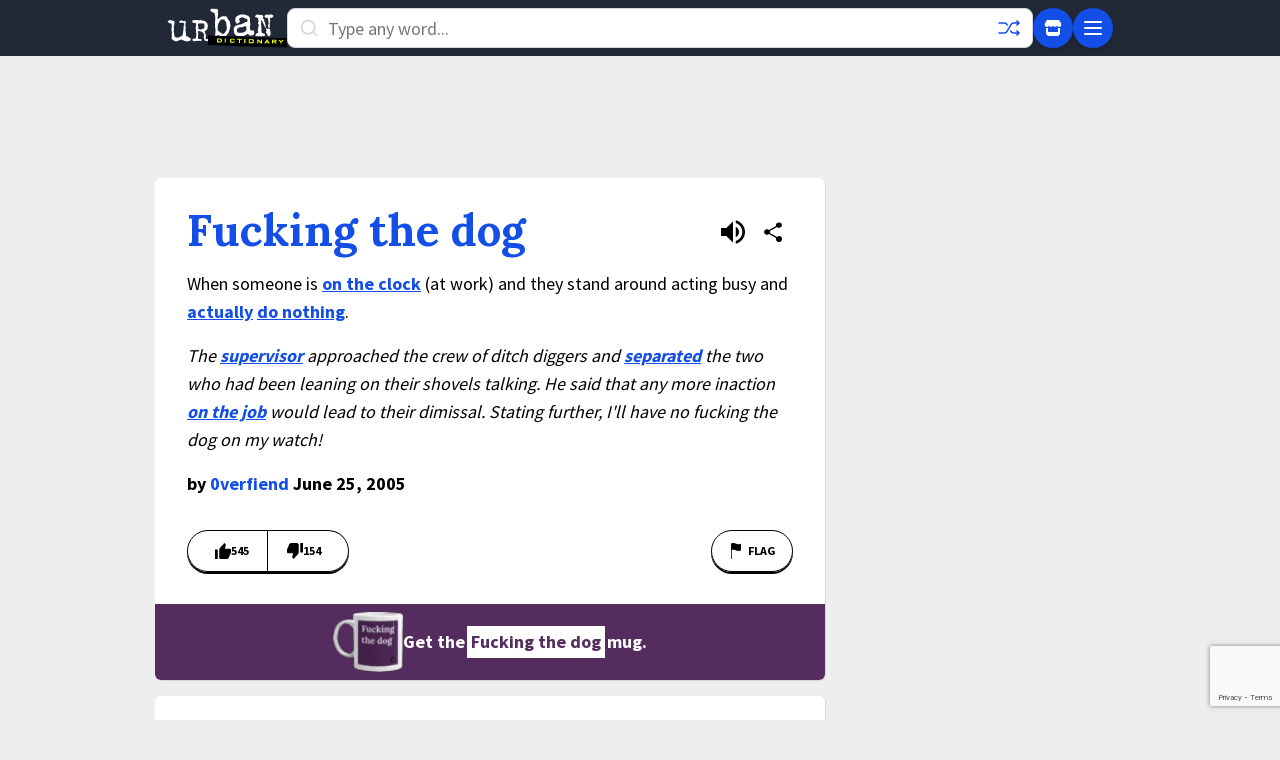

--- FILE ---
content_type: text/html; charset=utf-8
request_url: https://www.google.com/recaptcha/enterprise/anchor?ar=1&k=6Ld5tgYsAAAAAJbQ7kZJJ83v681QB5eCKA2rxyEP&co=aHR0cHM6Ly93d3cudXJiYW5kaWN0aW9uYXJ5LmNvbTo0NDM.&hl=en&v=PoyoqOPhxBO7pBk68S4YbpHZ&size=invisible&anchor-ms=20000&execute-ms=30000&cb=8gpuax3tfm1i
body_size: 48695
content:
<!DOCTYPE HTML><html dir="ltr" lang="en"><head><meta http-equiv="Content-Type" content="text/html; charset=UTF-8">
<meta http-equiv="X-UA-Compatible" content="IE=edge">
<title>reCAPTCHA</title>
<style type="text/css">
/* cyrillic-ext */
@font-face {
  font-family: 'Roboto';
  font-style: normal;
  font-weight: 400;
  font-stretch: 100%;
  src: url(//fonts.gstatic.com/s/roboto/v48/KFO7CnqEu92Fr1ME7kSn66aGLdTylUAMa3GUBHMdazTgWw.woff2) format('woff2');
  unicode-range: U+0460-052F, U+1C80-1C8A, U+20B4, U+2DE0-2DFF, U+A640-A69F, U+FE2E-FE2F;
}
/* cyrillic */
@font-face {
  font-family: 'Roboto';
  font-style: normal;
  font-weight: 400;
  font-stretch: 100%;
  src: url(//fonts.gstatic.com/s/roboto/v48/KFO7CnqEu92Fr1ME7kSn66aGLdTylUAMa3iUBHMdazTgWw.woff2) format('woff2');
  unicode-range: U+0301, U+0400-045F, U+0490-0491, U+04B0-04B1, U+2116;
}
/* greek-ext */
@font-face {
  font-family: 'Roboto';
  font-style: normal;
  font-weight: 400;
  font-stretch: 100%;
  src: url(//fonts.gstatic.com/s/roboto/v48/KFO7CnqEu92Fr1ME7kSn66aGLdTylUAMa3CUBHMdazTgWw.woff2) format('woff2');
  unicode-range: U+1F00-1FFF;
}
/* greek */
@font-face {
  font-family: 'Roboto';
  font-style: normal;
  font-weight: 400;
  font-stretch: 100%;
  src: url(//fonts.gstatic.com/s/roboto/v48/KFO7CnqEu92Fr1ME7kSn66aGLdTylUAMa3-UBHMdazTgWw.woff2) format('woff2');
  unicode-range: U+0370-0377, U+037A-037F, U+0384-038A, U+038C, U+038E-03A1, U+03A3-03FF;
}
/* math */
@font-face {
  font-family: 'Roboto';
  font-style: normal;
  font-weight: 400;
  font-stretch: 100%;
  src: url(//fonts.gstatic.com/s/roboto/v48/KFO7CnqEu92Fr1ME7kSn66aGLdTylUAMawCUBHMdazTgWw.woff2) format('woff2');
  unicode-range: U+0302-0303, U+0305, U+0307-0308, U+0310, U+0312, U+0315, U+031A, U+0326-0327, U+032C, U+032F-0330, U+0332-0333, U+0338, U+033A, U+0346, U+034D, U+0391-03A1, U+03A3-03A9, U+03B1-03C9, U+03D1, U+03D5-03D6, U+03F0-03F1, U+03F4-03F5, U+2016-2017, U+2034-2038, U+203C, U+2040, U+2043, U+2047, U+2050, U+2057, U+205F, U+2070-2071, U+2074-208E, U+2090-209C, U+20D0-20DC, U+20E1, U+20E5-20EF, U+2100-2112, U+2114-2115, U+2117-2121, U+2123-214F, U+2190, U+2192, U+2194-21AE, U+21B0-21E5, U+21F1-21F2, U+21F4-2211, U+2213-2214, U+2216-22FF, U+2308-230B, U+2310, U+2319, U+231C-2321, U+2336-237A, U+237C, U+2395, U+239B-23B7, U+23D0, U+23DC-23E1, U+2474-2475, U+25AF, U+25B3, U+25B7, U+25BD, U+25C1, U+25CA, U+25CC, U+25FB, U+266D-266F, U+27C0-27FF, U+2900-2AFF, U+2B0E-2B11, U+2B30-2B4C, U+2BFE, U+3030, U+FF5B, U+FF5D, U+1D400-1D7FF, U+1EE00-1EEFF;
}
/* symbols */
@font-face {
  font-family: 'Roboto';
  font-style: normal;
  font-weight: 400;
  font-stretch: 100%;
  src: url(//fonts.gstatic.com/s/roboto/v48/KFO7CnqEu92Fr1ME7kSn66aGLdTylUAMaxKUBHMdazTgWw.woff2) format('woff2');
  unicode-range: U+0001-000C, U+000E-001F, U+007F-009F, U+20DD-20E0, U+20E2-20E4, U+2150-218F, U+2190, U+2192, U+2194-2199, U+21AF, U+21E6-21F0, U+21F3, U+2218-2219, U+2299, U+22C4-22C6, U+2300-243F, U+2440-244A, U+2460-24FF, U+25A0-27BF, U+2800-28FF, U+2921-2922, U+2981, U+29BF, U+29EB, U+2B00-2BFF, U+4DC0-4DFF, U+FFF9-FFFB, U+10140-1018E, U+10190-1019C, U+101A0, U+101D0-101FD, U+102E0-102FB, U+10E60-10E7E, U+1D2C0-1D2D3, U+1D2E0-1D37F, U+1F000-1F0FF, U+1F100-1F1AD, U+1F1E6-1F1FF, U+1F30D-1F30F, U+1F315, U+1F31C, U+1F31E, U+1F320-1F32C, U+1F336, U+1F378, U+1F37D, U+1F382, U+1F393-1F39F, U+1F3A7-1F3A8, U+1F3AC-1F3AF, U+1F3C2, U+1F3C4-1F3C6, U+1F3CA-1F3CE, U+1F3D4-1F3E0, U+1F3ED, U+1F3F1-1F3F3, U+1F3F5-1F3F7, U+1F408, U+1F415, U+1F41F, U+1F426, U+1F43F, U+1F441-1F442, U+1F444, U+1F446-1F449, U+1F44C-1F44E, U+1F453, U+1F46A, U+1F47D, U+1F4A3, U+1F4B0, U+1F4B3, U+1F4B9, U+1F4BB, U+1F4BF, U+1F4C8-1F4CB, U+1F4D6, U+1F4DA, U+1F4DF, U+1F4E3-1F4E6, U+1F4EA-1F4ED, U+1F4F7, U+1F4F9-1F4FB, U+1F4FD-1F4FE, U+1F503, U+1F507-1F50B, U+1F50D, U+1F512-1F513, U+1F53E-1F54A, U+1F54F-1F5FA, U+1F610, U+1F650-1F67F, U+1F687, U+1F68D, U+1F691, U+1F694, U+1F698, U+1F6AD, U+1F6B2, U+1F6B9-1F6BA, U+1F6BC, U+1F6C6-1F6CF, U+1F6D3-1F6D7, U+1F6E0-1F6EA, U+1F6F0-1F6F3, U+1F6F7-1F6FC, U+1F700-1F7FF, U+1F800-1F80B, U+1F810-1F847, U+1F850-1F859, U+1F860-1F887, U+1F890-1F8AD, U+1F8B0-1F8BB, U+1F8C0-1F8C1, U+1F900-1F90B, U+1F93B, U+1F946, U+1F984, U+1F996, U+1F9E9, U+1FA00-1FA6F, U+1FA70-1FA7C, U+1FA80-1FA89, U+1FA8F-1FAC6, U+1FACE-1FADC, U+1FADF-1FAE9, U+1FAF0-1FAF8, U+1FB00-1FBFF;
}
/* vietnamese */
@font-face {
  font-family: 'Roboto';
  font-style: normal;
  font-weight: 400;
  font-stretch: 100%;
  src: url(//fonts.gstatic.com/s/roboto/v48/KFO7CnqEu92Fr1ME7kSn66aGLdTylUAMa3OUBHMdazTgWw.woff2) format('woff2');
  unicode-range: U+0102-0103, U+0110-0111, U+0128-0129, U+0168-0169, U+01A0-01A1, U+01AF-01B0, U+0300-0301, U+0303-0304, U+0308-0309, U+0323, U+0329, U+1EA0-1EF9, U+20AB;
}
/* latin-ext */
@font-face {
  font-family: 'Roboto';
  font-style: normal;
  font-weight: 400;
  font-stretch: 100%;
  src: url(//fonts.gstatic.com/s/roboto/v48/KFO7CnqEu92Fr1ME7kSn66aGLdTylUAMa3KUBHMdazTgWw.woff2) format('woff2');
  unicode-range: U+0100-02BA, U+02BD-02C5, U+02C7-02CC, U+02CE-02D7, U+02DD-02FF, U+0304, U+0308, U+0329, U+1D00-1DBF, U+1E00-1E9F, U+1EF2-1EFF, U+2020, U+20A0-20AB, U+20AD-20C0, U+2113, U+2C60-2C7F, U+A720-A7FF;
}
/* latin */
@font-face {
  font-family: 'Roboto';
  font-style: normal;
  font-weight: 400;
  font-stretch: 100%;
  src: url(//fonts.gstatic.com/s/roboto/v48/KFO7CnqEu92Fr1ME7kSn66aGLdTylUAMa3yUBHMdazQ.woff2) format('woff2');
  unicode-range: U+0000-00FF, U+0131, U+0152-0153, U+02BB-02BC, U+02C6, U+02DA, U+02DC, U+0304, U+0308, U+0329, U+2000-206F, U+20AC, U+2122, U+2191, U+2193, U+2212, U+2215, U+FEFF, U+FFFD;
}
/* cyrillic-ext */
@font-face {
  font-family: 'Roboto';
  font-style: normal;
  font-weight: 500;
  font-stretch: 100%;
  src: url(//fonts.gstatic.com/s/roboto/v48/KFO7CnqEu92Fr1ME7kSn66aGLdTylUAMa3GUBHMdazTgWw.woff2) format('woff2');
  unicode-range: U+0460-052F, U+1C80-1C8A, U+20B4, U+2DE0-2DFF, U+A640-A69F, U+FE2E-FE2F;
}
/* cyrillic */
@font-face {
  font-family: 'Roboto';
  font-style: normal;
  font-weight: 500;
  font-stretch: 100%;
  src: url(//fonts.gstatic.com/s/roboto/v48/KFO7CnqEu92Fr1ME7kSn66aGLdTylUAMa3iUBHMdazTgWw.woff2) format('woff2');
  unicode-range: U+0301, U+0400-045F, U+0490-0491, U+04B0-04B1, U+2116;
}
/* greek-ext */
@font-face {
  font-family: 'Roboto';
  font-style: normal;
  font-weight: 500;
  font-stretch: 100%;
  src: url(//fonts.gstatic.com/s/roboto/v48/KFO7CnqEu92Fr1ME7kSn66aGLdTylUAMa3CUBHMdazTgWw.woff2) format('woff2');
  unicode-range: U+1F00-1FFF;
}
/* greek */
@font-face {
  font-family: 'Roboto';
  font-style: normal;
  font-weight: 500;
  font-stretch: 100%;
  src: url(//fonts.gstatic.com/s/roboto/v48/KFO7CnqEu92Fr1ME7kSn66aGLdTylUAMa3-UBHMdazTgWw.woff2) format('woff2');
  unicode-range: U+0370-0377, U+037A-037F, U+0384-038A, U+038C, U+038E-03A1, U+03A3-03FF;
}
/* math */
@font-face {
  font-family: 'Roboto';
  font-style: normal;
  font-weight: 500;
  font-stretch: 100%;
  src: url(//fonts.gstatic.com/s/roboto/v48/KFO7CnqEu92Fr1ME7kSn66aGLdTylUAMawCUBHMdazTgWw.woff2) format('woff2');
  unicode-range: U+0302-0303, U+0305, U+0307-0308, U+0310, U+0312, U+0315, U+031A, U+0326-0327, U+032C, U+032F-0330, U+0332-0333, U+0338, U+033A, U+0346, U+034D, U+0391-03A1, U+03A3-03A9, U+03B1-03C9, U+03D1, U+03D5-03D6, U+03F0-03F1, U+03F4-03F5, U+2016-2017, U+2034-2038, U+203C, U+2040, U+2043, U+2047, U+2050, U+2057, U+205F, U+2070-2071, U+2074-208E, U+2090-209C, U+20D0-20DC, U+20E1, U+20E5-20EF, U+2100-2112, U+2114-2115, U+2117-2121, U+2123-214F, U+2190, U+2192, U+2194-21AE, U+21B0-21E5, U+21F1-21F2, U+21F4-2211, U+2213-2214, U+2216-22FF, U+2308-230B, U+2310, U+2319, U+231C-2321, U+2336-237A, U+237C, U+2395, U+239B-23B7, U+23D0, U+23DC-23E1, U+2474-2475, U+25AF, U+25B3, U+25B7, U+25BD, U+25C1, U+25CA, U+25CC, U+25FB, U+266D-266F, U+27C0-27FF, U+2900-2AFF, U+2B0E-2B11, U+2B30-2B4C, U+2BFE, U+3030, U+FF5B, U+FF5D, U+1D400-1D7FF, U+1EE00-1EEFF;
}
/* symbols */
@font-face {
  font-family: 'Roboto';
  font-style: normal;
  font-weight: 500;
  font-stretch: 100%;
  src: url(//fonts.gstatic.com/s/roboto/v48/KFO7CnqEu92Fr1ME7kSn66aGLdTylUAMaxKUBHMdazTgWw.woff2) format('woff2');
  unicode-range: U+0001-000C, U+000E-001F, U+007F-009F, U+20DD-20E0, U+20E2-20E4, U+2150-218F, U+2190, U+2192, U+2194-2199, U+21AF, U+21E6-21F0, U+21F3, U+2218-2219, U+2299, U+22C4-22C6, U+2300-243F, U+2440-244A, U+2460-24FF, U+25A0-27BF, U+2800-28FF, U+2921-2922, U+2981, U+29BF, U+29EB, U+2B00-2BFF, U+4DC0-4DFF, U+FFF9-FFFB, U+10140-1018E, U+10190-1019C, U+101A0, U+101D0-101FD, U+102E0-102FB, U+10E60-10E7E, U+1D2C0-1D2D3, U+1D2E0-1D37F, U+1F000-1F0FF, U+1F100-1F1AD, U+1F1E6-1F1FF, U+1F30D-1F30F, U+1F315, U+1F31C, U+1F31E, U+1F320-1F32C, U+1F336, U+1F378, U+1F37D, U+1F382, U+1F393-1F39F, U+1F3A7-1F3A8, U+1F3AC-1F3AF, U+1F3C2, U+1F3C4-1F3C6, U+1F3CA-1F3CE, U+1F3D4-1F3E0, U+1F3ED, U+1F3F1-1F3F3, U+1F3F5-1F3F7, U+1F408, U+1F415, U+1F41F, U+1F426, U+1F43F, U+1F441-1F442, U+1F444, U+1F446-1F449, U+1F44C-1F44E, U+1F453, U+1F46A, U+1F47D, U+1F4A3, U+1F4B0, U+1F4B3, U+1F4B9, U+1F4BB, U+1F4BF, U+1F4C8-1F4CB, U+1F4D6, U+1F4DA, U+1F4DF, U+1F4E3-1F4E6, U+1F4EA-1F4ED, U+1F4F7, U+1F4F9-1F4FB, U+1F4FD-1F4FE, U+1F503, U+1F507-1F50B, U+1F50D, U+1F512-1F513, U+1F53E-1F54A, U+1F54F-1F5FA, U+1F610, U+1F650-1F67F, U+1F687, U+1F68D, U+1F691, U+1F694, U+1F698, U+1F6AD, U+1F6B2, U+1F6B9-1F6BA, U+1F6BC, U+1F6C6-1F6CF, U+1F6D3-1F6D7, U+1F6E0-1F6EA, U+1F6F0-1F6F3, U+1F6F7-1F6FC, U+1F700-1F7FF, U+1F800-1F80B, U+1F810-1F847, U+1F850-1F859, U+1F860-1F887, U+1F890-1F8AD, U+1F8B0-1F8BB, U+1F8C0-1F8C1, U+1F900-1F90B, U+1F93B, U+1F946, U+1F984, U+1F996, U+1F9E9, U+1FA00-1FA6F, U+1FA70-1FA7C, U+1FA80-1FA89, U+1FA8F-1FAC6, U+1FACE-1FADC, U+1FADF-1FAE9, U+1FAF0-1FAF8, U+1FB00-1FBFF;
}
/* vietnamese */
@font-face {
  font-family: 'Roboto';
  font-style: normal;
  font-weight: 500;
  font-stretch: 100%;
  src: url(//fonts.gstatic.com/s/roboto/v48/KFO7CnqEu92Fr1ME7kSn66aGLdTylUAMa3OUBHMdazTgWw.woff2) format('woff2');
  unicode-range: U+0102-0103, U+0110-0111, U+0128-0129, U+0168-0169, U+01A0-01A1, U+01AF-01B0, U+0300-0301, U+0303-0304, U+0308-0309, U+0323, U+0329, U+1EA0-1EF9, U+20AB;
}
/* latin-ext */
@font-face {
  font-family: 'Roboto';
  font-style: normal;
  font-weight: 500;
  font-stretch: 100%;
  src: url(//fonts.gstatic.com/s/roboto/v48/KFO7CnqEu92Fr1ME7kSn66aGLdTylUAMa3KUBHMdazTgWw.woff2) format('woff2');
  unicode-range: U+0100-02BA, U+02BD-02C5, U+02C7-02CC, U+02CE-02D7, U+02DD-02FF, U+0304, U+0308, U+0329, U+1D00-1DBF, U+1E00-1E9F, U+1EF2-1EFF, U+2020, U+20A0-20AB, U+20AD-20C0, U+2113, U+2C60-2C7F, U+A720-A7FF;
}
/* latin */
@font-face {
  font-family: 'Roboto';
  font-style: normal;
  font-weight: 500;
  font-stretch: 100%;
  src: url(//fonts.gstatic.com/s/roboto/v48/KFO7CnqEu92Fr1ME7kSn66aGLdTylUAMa3yUBHMdazQ.woff2) format('woff2');
  unicode-range: U+0000-00FF, U+0131, U+0152-0153, U+02BB-02BC, U+02C6, U+02DA, U+02DC, U+0304, U+0308, U+0329, U+2000-206F, U+20AC, U+2122, U+2191, U+2193, U+2212, U+2215, U+FEFF, U+FFFD;
}
/* cyrillic-ext */
@font-face {
  font-family: 'Roboto';
  font-style: normal;
  font-weight: 900;
  font-stretch: 100%;
  src: url(//fonts.gstatic.com/s/roboto/v48/KFO7CnqEu92Fr1ME7kSn66aGLdTylUAMa3GUBHMdazTgWw.woff2) format('woff2');
  unicode-range: U+0460-052F, U+1C80-1C8A, U+20B4, U+2DE0-2DFF, U+A640-A69F, U+FE2E-FE2F;
}
/* cyrillic */
@font-face {
  font-family: 'Roboto';
  font-style: normal;
  font-weight: 900;
  font-stretch: 100%;
  src: url(//fonts.gstatic.com/s/roboto/v48/KFO7CnqEu92Fr1ME7kSn66aGLdTylUAMa3iUBHMdazTgWw.woff2) format('woff2');
  unicode-range: U+0301, U+0400-045F, U+0490-0491, U+04B0-04B1, U+2116;
}
/* greek-ext */
@font-face {
  font-family: 'Roboto';
  font-style: normal;
  font-weight: 900;
  font-stretch: 100%;
  src: url(//fonts.gstatic.com/s/roboto/v48/KFO7CnqEu92Fr1ME7kSn66aGLdTylUAMa3CUBHMdazTgWw.woff2) format('woff2');
  unicode-range: U+1F00-1FFF;
}
/* greek */
@font-face {
  font-family: 'Roboto';
  font-style: normal;
  font-weight: 900;
  font-stretch: 100%;
  src: url(//fonts.gstatic.com/s/roboto/v48/KFO7CnqEu92Fr1ME7kSn66aGLdTylUAMa3-UBHMdazTgWw.woff2) format('woff2');
  unicode-range: U+0370-0377, U+037A-037F, U+0384-038A, U+038C, U+038E-03A1, U+03A3-03FF;
}
/* math */
@font-face {
  font-family: 'Roboto';
  font-style: normal;
  font-weight: 900;
  font-stretch: 100%;
  src: url(//fonts.gstatic.com/s/roboto/v48/KFO7CnqEu92Fr1ME7kSn66aGLdTylUAMawCUBHMdazTgWw.woff2) format('woff2');
  unicode-range: U+0302-0303, U+0305, U+0307-0308, U+0310, U+0312, U+0315, U+031A, U+0326-0327, U+032C, U+032F-0330, U+0332-0333, U+0338, U+033A, U+0346, U+034D, U+0391-03A1, U+03A3-03A9, U+03B1-03C9, U+03D1, U+03D5-03D6, U+03F0-03F1, U+03F4-03F5, U+2016-2017, U+2034-2038, U+203C, U+2040, U+2043, U+2047, U+2050, U+2057, U+205F, U+2070-2071, U+2074-208E, U+2090-209C, U+20D0-20DC, U+20E1, U+20E5-20EF, U+2100-2112, U+2114-2115, U+2117-2121, U+2123-214F, U+2190, U+2192, U+2194-21AE, U+21B0-21E5, U+21F1-21F2, U+21F4-2211, U+2213-2214, U+2216-22FF, U+2308-230B, U+2310, U+2319, U+231C-2321, U+2336-237A, U+237C, U+2395, U+239B-23B7, U+23D0, U+23DC-23E1, U+2474-2475, U+25AF, U+25B3, U+25B7, U+25BD, U+25C1, U+25CA, U+25CC, U+25FB, U+266D-266F, U+27C0-27FF, U+2900-2AFF, U+2B0E-2B11, U+2B30-2B4C, U+2BFE, U+3030, U+FF5B, U+FF5D, U+1D400-1D7FF, U+1EE00-1EEFF;
}
/* symbols */
@font-face {
  font-family: 'Roboto';
  font-style: normal;
  font-weight: 900;
  font-stretch: 100%;
  src: url(//fonts.gstatic.com/s/roboto/v48/KFO7CnqEu92Fr1ME7kSn66aGLdTylUAMaxKUBHMdazTgWw.woff2) format('woff2');
  unicode-range: U+0001-000C, U+000E-001F, U+007F-009F, U+20DD-20E0, U+20E2-20E4, U+2150-218F, U+2190, U+2192, U+2194-2199, U+21AF, U+21E6-21F0, U+21F3, U+2218-2219, U+2299, U+22C4-22C6, U+2300-243F, U+2440-244A, U+2460-24FF, U+25A0-27BF, U+2800-28FF, U+2921-2922, U+2981, U+29BF, U+29EB, U+2B00-2BFF, U+4DC0-4DFF, U+FFF9-FFFB, U+10140-1018E, U+10190-1019C, U+101A0, U+101D0-101FD, U+102E0-102FB, U+10E60-10E7E, U+1D2C0-1D2D3, U+1D2E0-1D37F, U+1F000-1F0FF, U+1F100-1F1AD, U+1F1E6-1F1FF, U+1F30D-1F30F, U+1F315, U+1F31C, U+1F31E, U+1F320-1F32C, U+1F336, U+1F378, U+1F37D, U+1F382, U+1F393-1F39F, U+1F3A7-1F3A8, U+1F3AC-1F3AF, U+1F3C2, U+1F3C4-1F3C6, U+1F3CA-1F3CE, U+1F3D4-1F3E0, U+1F3ED, U+1F3F1-1F3F3, U+1F3F5-1F3F7, U+1F408, U+1F415, U+1F41F, U+1F426, U+1F43F, U+1F441-1F442, U+1F444, U+1F446-1F449, U+1F44C-1F44E, U+1F453, U+1F46A, U+1F47D, U+1F4A3, U+1F4B0, U+1F4B3, U+1F4B9, U+1F4BB, U+1F4BF, U+1F4C8-1F4CB, U+1F4D6, U+1F4DA, U+1F4DF, U+1F4E3-1F4E6, U+1F4EA-1F4ED, U+1F4F7, U+1F4F9-1F4FB, U+1F4FD-1F4FE, U+1F503, U+1F507-1F50B, U+1F50D, U+1F512-1F513, U+1F53E-1F54A, U+1F54F-1F5FA, U+1F610, U+1F650-1F67F, U+1F687, U+1F68D, U+1F691, U+1F694, U+1F698, U+1F6AD, U+1F6B2, U+1F6B9-1F6BA, U+1F6BC, U+1F6C6-1F6CF, U+1F6D3-1F6D7, U+1F6E0-1F6EA, U+1F6F0-1F6F3, U+1F6F7-1F6FC, U+1F700-1F7FF, U+1F800-1F80B, U+1F810-1F847, U+1F850-1F859, U+1F860-1F887, U+1F890-1F8AD, U+1F8B0-1F8BB, U+1F8C0-1F8C1, U+1F900-1F90B, U+1F93B, U+1F946, U+1F984, U+1F996, U+1F9E9, U+1FA00-1FA6F, U+1FA70-1FA7C, U+1FA80-1FA89, U+1FA8F-1FAC6, U+1FACE-1FADC, U+1FADF-1FAE9, U+1FAF0-1FAF8, U+1FB00-1FBFF;
}
/* vietnamese */
@font-face {
  font-family: 'Roboto';
  font-style: normal;
  font-weight: 900;
  font-stretch: 100%;
  src: url(//fonts.gstatic.com/s/roboto/v48/KFO7CnqEu92Fr1ME7kSn66aGLdTylUAMa3OUBHMdazTgWw.woff2) format('woff2');
  unicode-range: U+0102-0103, U+0110-0111, U+0128-0129, U+0168-0169, U+01A0-01A1, U+01AF-01B0, U+0300-0301, U+0303-0304, U+0308-0309, U+0323, U+0329, U+1EA0-1EF9, U+20AB;
}
/* latin-ext */
@font-face {
  font-family: 'Roboto';
  font-style: normal;
  font-weight: 900;
  font-stretch: 100%;
  src: url(//fonts.gstatic.com/s/roboto/v48/KFO7CnqEu92Fr1ME7kSn66aGLdTylUAMa3KUBHMdazTgWw.woff2) format('woff2');
  unicode-range: U+0100-02BA, U+02BD-02C5, U+02C7-02CC, U+02CE-02D7, U+02DD-02FF, U+0304, U+0308, U+0329, U+1D00-1DBF, U+1E00-1E9F, U+1EF2-1EFF, U+2020, U+20A0-20AB, U+20AD-20C0, U+2113, U+2C60-2C7F, U+A720-A7FF;
}
/* latin */
@font-face {
  font-family: 'Roboto';
  font-style: normal;
  font-weight: 900;
  font-stretch: 100%;
  src: url(//fonts.gstatic.com/s/roboto/v48/KFO7CnqEu92Fr1ME7kSn66aGLdTylUAMa3yUBHMdazQ.woff2) format('woff2');
  unicode-range: U+0000-00FF, U+0131, U+0152-0153, U+02BB-02BC, U+02C6, U+02DA, U+02DC, U+0304, U+0308, U+0329, U+2000-206F, U+20AC, U+2122, U+2191, U+2193, U+2212, U+2215, U+FEFF, U+FFFD;
}

</style>
<link rel="stylesheet" type="text/css" href="https://www.gstatic.com/recaptcha/releases/PoyoqOPhxBO7pBk68S4YbpHZ/styles__ltr.css">
<script nonce="2d0y2L0INqViCQgHERJntA" type="text/javascript">window['__recaptcha_api'] = 'https://www.google.com/recaptcha/enterprise/';</script>
<script type="text/javascript" src="https://www.gstatic.com/recaptcha/releases/PoyoqOPhxBO7pBk68S4YbpHZ/recaptcha__en.js" nonce="2d0y2L0INqViCQgHERJntA">
      
    </script></head>
<body><div id="rc-anchor-alert" class="rc-anchor-alert"></div>
<input type="hidden" id="recaptcha-token" value="[base64]">
<script type="text/javascript" nonce="2d0y2L0INqViCQgHERJntA">
      recaptcha.anchor.Main.init("[\x22ainput\x22,[\x22bgdata\x22,\x22\x22,\[base64]/[base64]/[base64]/bmV3IHJbeF0oY1swXSk6RT09Mj9uZXcgclt4XShjWzBdLGNbMV0pOkU9PTM/bmV3IHJbeF0oY1swXSxjWzFdLGNbMl0pOkU9PTQ/[base64]/[base64]/[base64]/[base64]/[base64]/[base64]/[base64]/[base64]\x22,\[base64]\x22,\x22w5jCjsKVwp7DqMOGwqTDvsKPwpUVw4RBVcKJw7HCnCcVVn4mw5EwVsKYwoDCgsKIw55vwrPCi8OOccOAwrnCvcOAR3PDrsKYwqsaw7oow4Zram4YwplXI38VHMKhZVbDrkQvIFQVw5jDsMO7bcOrY8O8w70Iw7BMw7LCt8KJwrPCqcKAJCTDrFrDuztSdy/CksO5wrsAci1aw7TCrkdRwozCt8KxIMOrwpILwoNLwpZOwptwwpvDgkfCmEPDkR/DkwTCrxtEFcOdB8KrcFvDoBPDkBgsG8KuwrXCksKcw5YLZMOsP8ORwrXClMKkNkXDv8OHwqQ7wrdsw4DCvMOUR1LCh8KEGcOow4LCuMKpwroEwoYsGSXDr8KaZVjCjBfCsUYVVlh8QcOOw7XCpHNjKFvDmsKcEcOaAsOfCDY8cVo9Bg/CkGTDtsK0w4zCjcKswrV7w7XDoQvCuQ/CnzXCs8OCw4zCqMOiwrETwoc+Kx1BcFp3w6DDmU/DtzzCkyrCtMKdIi5GXEpnwroRwrVaccK4w4ZwWXrCkcKxw7PChsKCYcO/U8Kaw6HCpMK6woXDgzzCqcOPw57DmMKgG2YWwqrCtsO9wobDjDRow5TDncKFw5DCtCMQw60jIsK3XwLCssKnw5EFf8O7LX3Dsm90F3hpaMKyw4pcIzzDmXbCkxZuIF1uYSrDiMOUwoLCoX/Cth0yZSV/wrwsHGItwqPCuMKPwrlIw41vw6rDmsKdwpE4w4skwqDDkxvCuBTCnsKIwqHDjiHCnlXDnsOFwpMWwpFZwpFnDMOUwp3Diz8UVcKOw6QAfcOfKMO1YsKDWBF/FcKDFMONT2k6Rk9zw5xkw4rDpmg3UcKlG0w5wqxuNlfCtQfDpsORwpwywrDClMKGwp/Ds1nDplo1wq0Df8O9w6dlw6fDlMOhLcKVw7XCmBYaw78nJMKSw6EcTGAdw6TDpMKZDMO4w7AETgHCo8O6ZsK9w7zCvMOrw71FFsOHwpPCvsK8e8KHdhzDqsO6wrnCujLDmS7CrMKuwpLCgsOtV8O/[base64]/[base64]/DrCZYw7dew7dLw5rDg0wrwq5mw7bDmsKTw49uwoLDqMK0EihzO8KAT8OpM8KiwqLCu3XClybCrxFDwoTDt23CnGU/Z8Kjw4XCl8O6w43CmMOTw6vChcOiYsOdw7vClVDDgxzDiMO6dMKmDMKICCBLw7/DoWjDssKNOsOLVMKzBTU1QMOYb8OWejXDjRxZbMKew43DncOKw6fCtUEKw4sqw6llwoJ4wrLDlRPDkB8kw7nDowfCocOecggQwplaw7Y/wrU1HsKYwoQBKcKDwoHCuMKDccKISgZzw4DCj8KjCTxpLlrDu8Opw7jDn3/DuCrCvcKYHmjDscOUw7rCijQAfcO2wo9+EEk7I8O8wr3Dhk/Dq00Gw5cIIsKeEWRrwr/CocKNb0ZjSCTDlsOJMVLCp3HCjcK9TsKHeW0Xw51xVMKsw7bDqjk9P8O+MsKuNFHDocO8wpUpwpfDgWLDrMKywqgFUSUYw4jDsMKVwqZswotYNsOKeyRcwpnDjcK+PkDDvA7Cpwd/Z8OLw59WOcKzXzhVw6nDgx1GYMOoTMOOwpfChMKUMcOgw7HDt0DCnsKdAGgHcx8kXnLDlyHDo8OZBcKVKsKtfnXDsX8xbwsiOMOQw7QxwqzDgQgBWU9pE8OWwrtAT0JTQTNBw7pxwpULDipeAMKGw6RTwoRtSyZAEnYDJyDCtsOFFEIMwrbCt8K0KcKCDl3DgB/[base64]/ClErChsOAw5LCi2IyY8KvMm7CtGrDtsKXw7ldwp/DncO1wpQkA3fDrwYUwowRPMOFRk9xTcKFwq18U8ORwpTDmMO2HXXCkMKLw5vCsDDDm8K6w7zDvcKOwq8fwphcF2Nkw6LCgAttT8KSw4jCv8KKbcObw7/[base64]/[base64]/BsOwFgbDvW0QKGddwqw1w4LDusKSw4leY8O0wph+w5/Cmi8PwqvDty/CvcOxJBhJwolWFUxrw6zClHnDucKaJcKdfBMsXMO/[base64]/MDVYQjF8Jw7Dh8OewrJ6w5LCssKNw58lXjcFCWsuXMOAC8ODw6N2QcKJw6U0wqdDw6nDoSrCoA3CgMKCamAuw6HCiTRaw7jDpsKFwpY+w4NGCsKEw7ktTMK+w5sCw7LDqsOfX8Kdw4/Dr8OgfMKxNsKiW8OnPxLCtCnDtGdXw5HCum5AMCDDvsKVc8OPwpJGw6ofdsOpwpDDtsK2VAjCpzVYw7DDsyzDhX4gwqwGw53ClFMDfgQ+w6/[base64]/DtUUOI17CtsKtw7l/[base64]/CkR9ow7/CgcKhcH/[base64]/CoAPDpMK2GjbDoWBaw6fCphXDtRnDqcK3LELCu3jCj8ObFE0Yw7J6w68zbsKWP0UQwrnColjCn8KbLk7CpU3Cn2lpw6rCkkrDmcKgw5jCswZRFcKNVsKuw4IwYcKaw4Y0CcK/woDCoANRYgEMBkPDl01lwqw4T1pUVjsiw58Bw6jDsBNNIcOEdjLCkz7Clm7Dp8KTT8K1w493YBRewpE+XWIbScONVXZ3w4jDqyxlwoNtUMKCKi0yP8OSw7vDiMOGwoHDgcOTbsONwpAZcMKjw7rDkMOWwrzCg2kOUxrDgUsPwrvCj2/DhxMwwoQAa8OjwpnDvsOgw5bCrcO0LmTDjAAUw7vCt8OHDMOsw58/w5/DrW7CkinDoGfCrFwYdcOoEF/DpyZuw43Ds3U/wrBCwp8zMRnDgcO3C8OCSMKBScKLR8KHdsOXAC5WesKhVMOrElpPw7XCjx7CiXLCnTnCoGbDpE5Mw5MBOsO1bnEWwqTDpGxTIkTCoHcRwrHDiEXDosK1w77CiW0hw6/Cqyw7wo3Cu8OuwqjDpMKGBW/CgsKKNCMZwqV1wrNvwojDoG7CniPDj1xKecKnwotQKMKHw7UMaWvCm8KRMgAlMcKaw5PCuRjCinRMLzVzwpfCk8OGQMKdw4R0wqIFwpMvw48/[base64]/wrTCuFMiw5glWBhVwphTDUcqBSfDisOvB0bCoFTCnGzDgMOaHkbCmsK/ED3Cm2rCmmRZOMO+worCtm3DnnU/HmPDqWfDrcKhwqYEAkIUS8KSbcKZwpbDpcKUeA7CnzjCg8OsL8O7wrHDk8KBXGHDl2PCnSxzwqbDtMO9GcOzZGpnZjzCoMKQOsKMK8KFUCrCgcKsdcKASQLCqjnCssOpQ8KcwrQqw5bCt8KNw6vDtjIlMW7DkHY0wrHCvMKZb8K/w5TDmxfCp8OewpXDjcKgLEfCj8OMf0A8w5MvK3LCu8KVwr3DqsOVaAN+w7t5w67Dg1FJw5gxdBvDlSx+w4fDu2/DhDnDl8KUQTPDncOewrvDtsK9w5orXQwLw7IjNcOxdsKeJXDCtMO5wo/[base64]/Cl8O0ci3Cs8O0TEzDhcOYw5DCpmfDsMOrbMKdacOrwq9pwrF2w4nDnn7DoW7Ct8KWwqI6Y1xuMcKlwpzDmVDDucK/Bj/DnUUxwr7CkMOqwpFawpXDtsONw6XDpxzDl1IYT3jCkzUQC8KVfMOQw75SccKTUsOxP0Yrw7/CjMKmfDfCrcKzwrlwCnTCpMO2wpt6w5YlBcO/[base64]/ChcOvwozCpHp4cMO7FMOoDcK9wqxUw43DmizCvsK5w7N/WMKnPMKZMMKxdsKNwrlFw6lPw6JGVcKzw77DqcKXw7cNwrLCoMOrwr9xwq4Qwrljw67DhkFEw644w73CqsK3wr7Cv3TCgR/CoxDDsTTDnsOtwoHDssKlwpVgIwIcLUFzRmTCjVvDusOkw6vCqMKmf8K1wqlOKDvCiG4AYg3DvntFZsO5A8KvDhTCvGLDrxbCu0rDhgPCpMOhVFoqw5zCs8O3D1fDtsORRcOgw45dwr7DncOkwqvCh8Oow7XDrsO+BcK0VVrDsMKeRks/w73DpwjClMK8TMKSwqpCwqjCicO1w7YuwonComsxEsODw58NL34xTl8aWi5oW8OKwpxiex7Dq0bCswhhL2XCmsOkw4BFRDJKwrQbAGFwIVptw6BQw64kwrBYwpPCtQ3Dq1/ClR7DuB/DrkE/ITsnJGDCkjYhL8OMwpLCtnnCr8KULcOzB8O/wpvDm8OGLMOKw4JQwpLDqCLCmMKYeycgIBcAwpU2LSgWw5Amwrp8DMKeM8Kbwq84IE/CiRXDuGbCssOFw5R6YwhZwqLDhsKBEsOWBcKRwoHCssK+UEl4BjXCl1bCo8KTZsO8bMKBC2LCrMKIVsOfWMKYBcOLw5DDi2HDgwUPLMOgwqPCikjDihw4wpHDjsOfw5/Cp8K8B3rCl8KtwqEnw4XDpsO6w7LDjWzDl8K0wpnDoCfCi8K7w4/DvHXCm8KsbRDCmsKbwo/DqUvDmwvDtyUbw6ljTMOgW8OFwpLCrQDCo8Onw7FWacKdwprDqMOPfj04w5nDpH/[base64]/ChcKtUcOuVsKHw5vCs8OCLx4aImPCscOYA8OvwqpQfMKLeUzCpcO3QsKcch7DmljDg8OEwqHCojPDkcKyI8Khw5nCs2FKDynDqnMYw4rDrsOafcOAc8OKBcKow4DDqGPCuMOewqPCksK8MG1ow6HCtcOLwrbDljhzY8Kxw6/DokpxwoLCusKAw6PDq8O+wojDkcONFMKawrvCp0/[base64]/DsyvDnhdUw5zDvWTDlcOEw5HCsj/ClMO5bR5swrN3w68bwpLDmMOFSC9NwpRtwoNfUsK/VcOoRsOYXmtybcK5LmnDlsOWXsKzbR5Hw47DvsOaw63DhsKJQ0sDwoESGF/[base64]/Co2rDp8KDw7Vgw4bCsEnCrmnClcOsNcO9w6g2ZsOmw4nDlsObw6J6wrPDq0bDpAAraD0oRD0ibsOtVEfCijzDjsO1wqPDjcODw7stw7LCkhRuwohwwpPDrsK+Rj4XFMO6esO0BsO5wq7Dj8Oaw73ClCDDrRFoR8OQUcKdfcKmP8OJw4/DlV8awpXCjUBlw5Iww7UbwobDr8KZwr/Dng/Ct0rDmcKaEjLDiBLCr8ONN3ZZw61mw6/[base64]/[base64]/DsKfTMOZI20RwqzCmsO6N8K+fgEfDcOvRmnDiMOhw7A6WCXDqFzCoTLCpMOLwojDuRvCnnXCqMOEwoccw7dnwpcUwp7CmcKhwoLClTJVw7B2fFnDh8KxwpxFQWUJVk5LaWfDlcKkU3ceJ0BgWsOAPMO8EcKuUTPCosO/OSzDjcKSKcK/w4fDpj5RNT06woh3XcO1wpzClTBoIsO8ajPDuMOsw75rwqg4d8OBEyzCogPCviA2w6giw5fDpsKxw7vCsFQkClJYZcOKPMOBK8O4w6XDgXhvwq/Cn8OTLTslSMOPTsOZwp7Dg8OTGiLDgcKTw7IFw5gdZSfDpcKOel/CmWxIw6XCn8KvbsKswovCnUBAw73DjsKEHcO+AcOCwoILB2nDmTUMcW5qwrXCnwlEC8Kww4LCijjDpcOFwo43CiXCmD7Cn8ORwr5bIHhawqIQTmLCpj/ClsOBTTwCwqTCvBEFRUcfa2gtWDTDhWJ4w5Mbw7pCCcKyw41tVMOnQsK6woRJw7sFXzdBw4zDsXpgw6czJcOnw4AgwqnDhEjDrRUDJMOow5gVwqxXZ8K5wqDDjh7DjRDCk8Ksw4rDm0NlRRt5wrLDlTE1w5DCpD/CmHPCvFQ/wogaYcOIw7R5woR8w5Y/H8Krw6vCocKLw4sfUR3Dl8O2JHAKJ8K2CsK/KljCtcOlC8K2VXJfQMONZXjCnsOJw6/DjsOmNy7Di8O1w5fCgMKZIwsZwoDCpFPDh00xw5oCO8Kpw68MwoQIX8Kxw5HCmwrDkAsvwp/CocKpNzPCj8ONw6otAsKDAz3CjWLDhcO7w5fDtjDCncKcfFLDghzDrQ91bsKiwrIKwqgYw7Ywwplbwp4mJ1w2ARhrVcK7w6/DnMK+IFLCtnvDlsOhw4dWw6LCrMO2DELCpyFJIMO3P8OWWyzDjHVwDcKpaEnCgHfDng8MwopCJ3PDpCNgw5YKRSDDrjTDq8KNVyXDvlXDpE/Dh8OCFkEDFHYVwpxTw4ofwqp7dglYwrrCt8KZw4LChSVKwrVjworDvMOPwrchw43DlcKMIkVbw4Vfbi0BwovCrHA5a8OCwoHDvXcLMBLCihVqwoLDlUI1wqnCgsOYfXFvd0DCkTvDiDFKcRcAwoN4wrISTcOdw5bCjMOwXnNbwpsKRy/CksOJwqkPw7xLwq7Cqy3CicKeDEPDtBNNCMOHcSHCnzEGZMK1w49lMH47Q8O/w7xHO8K7NcOvMCNcKn7ChsO8RcOtbl3Ci8O+NC/CjyDCmDcIw4zDgmJcUMK4w57DkFQLXSp2w4/[base64]/[base64]/CjcOsa8OWwpI4wrHDlcK8AMONw4vCsMKNTMKlKVXCkDHDhC09VMK7w4LDkMOjw6cLw5Y2F8K+w654Am3DkiFQFcOcXMK6WxNPwrlDWcKxVMKxwrzCgsK9wrR5cx/CtcO/wrjCoTrDoz3DlMObFcK2woLDhWfDjmjDvGnCm2kGwp4/ccOSw4rChMODw4AewqPDsMO6VQg2w4Quf8OHWUxBw5Z9w4vDkGJySkvCoTXCjMK/w45gQcKvwpRyw4Jfw53DuMKFcWpZw67DqUlLVMKnH8KMHMOywr3Cq3QbRsKWw7nCrcO+MGRQw7jDk8O7wrVHVcOLw6PCrBlCbHfDiw7DtMObw74Cw4zDjsKxw7nDhgTDmF/CuRLDqMOewrRjw4hHdsKxwq5vZC1ucMKTAEsxPcK2wqpyw7TCriPDsGnDtF3DtcKrwrvCjE/DncKCwr7DuUjDrcOAw57CvgUYwpUswqdTw5oOdFxaG8OMw4d8wrvCjcOOwrnDs8KiRxnCjcOxSE43Q8KVesOBFMKYwoZbN8Kqw4xKKg/DpMONwrfDglMPwrrDrBfCmQnCnSxKBDdgw7HDq3XCssOZRMOfwqhePcO7AMKOwq3CkhZzFVcwG8Kfw6whwrtHwrxjwp/[base64]/Cn8OQw6nDnzTDjMOCA04OSMKOw6fDgERMwqLDucO5wrvDnsKCMh/CvWJYCTRDeCLDuW3Dk0/DtlYkwo0ow73DrsONXUEAw5XDpMKIw6AgewrDsMOiacKxFsK3GcKRwqlXMBklw7xCw4HDvGHDhcOaK8KWw4vCqcKiw53CjlNObhUsw7kcHsOOw4AFAw/DgzfCl8K2w5fDg8Kxw7bCj8KZCCbDp8KSwpDDj37CncOxW2/[base64]/DicKoacOaOcO2MsKcBsKtw7kzPyTDjXDDgcOuwqFhU8OvYMKPDyvDvcOwwrJrwoHCuhLDuyDChMKTw5gKwrMIYsK6wqLDvMOhUcKpQMO/wo/Dg04FwptuWBFRwoQEwoETwoZtSSM5wrHCnzIaZ8KLwoJbw7fDnwPCkS9aaFvDo0/[base64]/DhsOewoNwGkYHwrPCpMKES0nCksKFa8KHw6kgw7YREsOYOcONIMKyw4wef8KsIDfCk3ErX1Iow6DDrz8LwpXDvMK/a8OVc8Oxwq3Dj8O5O2vDpMOhGVkBw5/CqsOjDsKAIELDncKRRh3CjMKewpt6w61swqjDo8KgXmJvIcOoflTCsVVkR8K9ShPChcKkwolOXG7Cr2vCtWbCpTrDqBIPw4pWw6nCo2bCvyJpccKaV2Qkw7/CiMKAL07Ctg/Co8Oew5gjwrg2w7ABHw7CghfCpsK7w4BGwq8qMn0Jw6Q8AcK8VsOdasK1wp1iw7/CnnIUw57CjMKfaBbDqMKKwqFHw73CoMK7WsOiZnXCmBHDghPCtUXCpz7Dvi1Rwqxsw57DmcO9w6p9wpg5A8KbEjUHwrDCtsOSw4nCo2Rbw5xCwp/Ds8OLwp55Rx/Dr8KYR8OnwoIqw5bCoMO6DMKfM11fw48rFE8Bw4zDh0nDmTLDkcOvw45vdX/[base64]/GMOreADDoMKTwprDj8K0wrpAXhF4IToswq3CnXMTw5oePX/DkmHDpsK6NcOSw7rCrgRjTE/CmHHDqGjDrMOVPMK1w6bDuhzCuDbDmMO1UUU2RMO+O8O9SCAkMzJ6woTCgGtkw7rCucKRwrM5wrzCg8Kow7oxOXkdD8Opw53DsEM8IMKiZxwKfyQ6w69REcKJwq/CqS5GPW1VI8OYwqM2wrYUwq7CpMOzw71db8OXTcKBRmvDq8Obw75YZ8KjIDtnYcObdi/Drxcgw6cAP8OuH8OmwrNbZTIwbMKVAgbDqR9nAD3Cl17CgyZGYMOYw5HCl8K/dyRlwqk4w6VJw611GhALwp0/wo/Cp3/Dm8KuJnkpEMORGmYrwox9I34iPQseah4kFMK5FMOTasOLWl7CkyLDlV98woIPUgIKwrDDh8KKw5fDtMKeenjDvy1DwrZJw69OUcOba1/Dsg4AYsOrI8Ksw7XDucKeSlxnB8O3B25/w4vCsHEhG2l/J2xyZUUSbsK8aMKqw6gSL8OgVcOHPsKlGcKlIcKcHMO8aMO3w55TwoIWRsOuw6RcSxEWHVx+DcK2YitqMFZpw5/DrsOhw41/w7djw5USwopKNBVRIHjCjsKzw5g+Bk7Dl8OiUcK8wrDCgMKrfsKBHznDvG/DqXkLwpTDhcOBWBrDl8KCTsKsw50Kw6rDlXgPwrhUNT0vwq7DuD3CvsOHC8KHw77DpMOKwpXCiFnDncKCfMOpwrxzwonCm8KNw7DCsMKadcKEd2Z0U8KZNDLDpDzDpsK/OcOcw6PCicOSHT1owpnDqsKUwpkNwqLCr0PDtcOuw47DsMO6w5HCqsOzwp83GCRMIwDDqmcvw6Qzw45IBEFGJFPDhsO7w5fCuH3CuMOHMRLDhC7CrcKmCMKDD37CrcOYDsKCwqRRLF5fRMK/wrMvw4jCqj1uwq/Cn8K5EcK9wq8cw588LsORBSrCjsK+ZcK9EDNzwrLCpcO1bcKaw7gkwqJWbQJ5w4rDpisIAsKsPMKJUk4+w6Y9w7nCj8OsDMOPw4ZkE8OVLcKlbRkkwpnChMK/W8KcFsKiDsKMVMO8ecK5NE0CN8KjwpoYw7vCpcK6w70YZDbDtcOnw43CnGwJPBBvwqrClUx0w4zCql/[base64]/DrjLDhgPDsmDCoQTCosOcwrrDrHjCsmVxd8K7wpbCowTCj1fDo2ARw6sIw6/DjMKUw5HCsx0sVsOPw4HDn8K6YMOswofDpMKRw6zCmT1Kw4VKwrdmw7N3woXClxldw7l0A2/[base64]/CqHPCphx1YTvDjcObw4l/X8K4PMKDwoh8w6IOw48hVVVgw7nDnMKMwqrClWoaw4DDtlBQaRNkesOwwrDCrX/CpywawojDhiMPfwcsLcOdN1DDl8K8wpDDlcKaI3HDhSNWOsK8wq0HfVrCm8KiwoZXDGkWTMOqw5rDvC/[base64]/w7whwrgGw5fDjsKGw5tcV8OWwo3Dh8OoBwLCrm7DosKowrI8woY2w7YJEEzCi2Z1w40wfUTCtMONI8KpemfCsz0BGMOzw4QzY2tfBMO7w5XDhBUtw5LCjMKOw43DisKQGwl5PsKJwqbCgsKCWD3CosOIw5HCthHCvcO8wp/CsMKBwohrCWjCp8K5XMO2DArCmcKdw53CqmgiwoTDq1h+wpjCgyMYwr3CksKTwrdew7wTwo3Do8KjRMK8wq7CsDY6w4lrwoshw5nDkcK6wo4Ow6AxVcOrZTHCo1fCp8OtwqA9w60Qw7kLw5sSciVtDcK5K8OfwpUYbV/DkiHDl8OnZlEQJMKSNXdUw4UCwr/DucO6w4/[base64]/ecOyYQLDsMOow7J6w7XDtcKRBMO1wpLCtMO+w4EWw7DCqsOmQEvDtjMMwqzDiMOlclZ8f8OkPFbCtcKuwpV7wq/DuMOAwpEawpjDtndew4FGwqEZwpcWaXrCuU3Csn3DlUrDgMOAQmfCnnRlOsKuUzvCpsO6w4QEARFCTnRXY8Ozw7DCqcKiI3XDqGMTP1snVCHCmSJTRQg/TC0XXcKoOFnDq8OHM8Kjw7HDvcO8Y0MKFyTCksOoIcKlw5HDjlPCoUvDkcO7w5fCuAtQX8KRwqXCoX3DhFTCpMKvwr3Dj8OKc2lMPmrDuV0+WARwccONwrHCs0praG19VRLCqMKSUcOaX8OYM8KuAMOtwrUdKwvDl8OHAFrDpMKOw4gnHcO+w6MqwprCjW9/wpLDpH04B8O1e8OdYMOvfVnCsV/DtiRfwqTCvRDCjGwyMHDDkMKCZ8OqWjfDvkd6JMKawo4zCQfCsQ9jw7ZKwqTCrcOZwol1bT3CmhPCjXkIw5vDpmInw67Do24zwr/[base64]/Cp8OhfMK3wqVYcSMgJsOLwrADw57CusKgwpVMEcOqRsK7TDHDp8Kyw5LDtDHCkcKrb8OdTMOWIVdpSUE9w5RXwoJqw63DhEXCjwgoFsOXYjfDty4GWsOnw5PCrEdpwrDCtBhiXFPCoFLDsBhkw4BHKsOgQTNKw4koEjk7wqfCujDDisOEw5B/[base64]/wpbDtkkpTyolwpvCm0tgw4lNEnjDkEDDnnc7csOZw7/[base64]/[base64]/DgcOTw7rCscKtUFDCt3AsRcONwpbClsKHwp52VAU3OBfDqSd5wr3Cu0Ehwo7CjcOuw6DCmcOVwq3DmBfDicO5w6XCuWDCtV/CrsKoDwp3woRgTzTDuMOgw5fClVrDhF3DosOoPwtYwrgXw4YQGC4UanMlbx0HCsKyR8O+C8KmwoHCjyHChMO2w7xWbQFZE1nCmigawr7DsMKuw5DDpVUmwqnCqx1ww5DDmxtkw7gvWsK5wqNsesKaw70oZwobw5/DtkxWGi0NWcKLw4xiXxYgEsKVTDrDs8KqDxHCg8K4BsKRCADCmMKuw5FURsKRw65zw5nDi1hfwr3CnEbDjhzCv8Kow7HDl3RADcKBwp0WbUbCksKeCDc9w4EfWMOjRzo/bsOEwoh7BMOzw4HDhVnDtcKjwowiw6h1JsOCw6AOa28WBhx5w6Q4YS7DnnBYw43DnMKPC2prUsOuIsO/GFVwwrbCow9eQg8yLMOQwrrCryAiwqojw7JcG03Dk3fCs8KbOMKRwprDhsKFw4DDsMOtDTLCjsKfTDLCpcOPwqdRworDk8K2wq1/SsKzwpxPwrQKwq7DnGUFw6JDaMOUwqs2FsOAw7jCoMO4w5ltwqXDl8OCQcKQw4VKwoHCuCsfAcKFw5M8w5nChybClWvDuGoUwqUIMn7CrnTCtg0cwrfCmMOsdyZ6w65oA2vCvsOXw6LCtx7DjjnDjy/CnsOIwqNTw5QMw7/CiFTCvcKNYsK/w7dNVX9fw4ktwpJoCVp1a8Khw658wqLCuTQTwprDuHnCsUPDv019wo/[base64]/[base64]/L8KqwrXCuQjDnMOnX8OBWXcePRk3OMK3woLChDMnw77Ct1TCrFbCjQVwworDisKdw6pdH3Q6w5fCh1HDlMKoH0Mow7JfYcKGw5oawodXw6PDuUjDpU1aw6Ydwrgyw4PDnsKZwqvDsMOdw7Ena8ORwrPCtTjCnsOvTF3Cvy/CjMOBBQ7Cv8KMSF/CjMOdwr02ACQ3wqPDinMuT8ODWsObwovCmRLCiMKec8OswpDCmidUGwXCswvDp8KjwpVlwr7ChMOGwpfDnRzDmsKsw7TCsBIpwq/CnCXDicKKHyNLHj7Dv8KWYmPDnsKqwqAIw6vDiEMsw7o2w6DCtCnCncO4w67ChsOaGsKPL8KwL8KYIcKAw4dbYsOsw4XDl0FoTcOKE8KvecOrFcOFACPCjsOlwqc4cCbCjWTDu8Ouw5HCsxdTwq1bwpvDv0XCpHhLw6fDkcK+w5/[base64]/w7jCocK8wqFkJsOqwo9cSCTCkkwiw4vChcOQw77DpFweYhXChkp6wrA9LsODwpzCqCzDkMOXw6QpwpE6w5pEw4krwrTDusKmw5vCo8O/IMKiw69hw4XCozwuU8O7DMKtwqfDqMOnwqXDmsKKIsK/w57CpG1qwp1iwplxXxbDv3LDmwNuUjcOw4l5HMO4FcKCwq9UEMKldcOIaCoYw7HCs8Knw6LDk2vDjAvDjFZxw75PwpVvwqfCpxJWwqXDhjkRD8K2wodKwrDDtsKWw6Afw5EHBcKJBWnDn2BPH8KGBxUfwq/Cu8OKYsOUNVwvw4pZfcKhOcKYw681w5PCqcOWdhodw6hkwp7CognCgsOxd8O8OQTDrMO1wowKw6YewrPDr2fDg3lRw5YCCH7DkDotRMOIwqzDjGY0w5vCq8OwUG8tw63CrMOew4XCoMOFSxpVwpAUwrXDsTYnCjvDhx3DvsOowqXCtT5/fsKZQ8OiwpfDg2nCmn3Cu8KKBnYaw75ILHPCmcO+VMO8w4LDkE3Cv8KDwrIhQFRrw4PCjcOIwrg9w5XCokHDrQHDom5uw4DDrsKZwonDqsKbw5fCpysEwrUwZMKoB2rCsQjDr0kFwqUXJ34FN8KywpMVJVsFQX3Crh/DncKHOsKcMj7CrCMDwotFw6/Cm0RDw4UbXhfCnMK6w7d1w7jDv8O7Yl5BwovDrMKBw7ZjKcOlwqpjw53DpMOhwocow4FSw4/[base64]/YMK1U8O9wprCvz/CkwwfBMKUwpjDpiQyWMKIDMOOdFkmw5/ChcOYMm/[base64]/DiQkmfE3DqizCvn4ObUbDoggdwq/ClBVOM8O1HnBpeMKPw4PDqsKZw6jDjm8vW8KaKcK9IsOUw7EEA8K+KMKYworDlGjCqcO/w452wp3CrBk3UGPCr8OzwqhgXEkkw4VZw5UdVMKJw7bCtEgyw5A9Hg3DlMKgw55ow6fDmcOEW8KbdHUZcXojYMOYw5zDlMK5QQN8wrwBw7vDhsOXw7sGw5vDpyURw6/CtgrCg0rDqsKxwqkRwrfCiMOBwq41w7jDkMOHwqjDlsO1VsOVOmrDrkIWwoDCgMK8w5JJwpbDvMOPw5EPDTjDhsOSw50Wwo95wpbCkB5Lw6s4wq/[base64]/fWJeAiFQKMKVwpEVAAbCrkR/w7HDg28Hw4EIwqDDjsOpeMKlw7LDpcK2GUbChMOlAcKhwop/w6zDucKPCXvDq1oBw4rDqVIfR8KJRkBhw6bClsO4w57DsMKRGTDCgAQ9DcOJFcKvd8Oyw7U/Aw3DrcKPw5/CpcOVw4bCk8OUw6dcMMKiwq7CgsOsUlfCk8KzU8Opw6lTwpPCtMKmwrpZEsKsHsKFwqdTw6vCgMKbOSXDpMKhw5DDm1k5wo03ZcK8wpV/fUrCncKkGEAaw7nCtXg9wqzDuHfDikrDmCLDrS9WwqHCuMKbwq/CpMKBwrw2cMOGXsO/d8KZPWvCpsKVAwRBw5fDuWhlwrcWIikEJnELw7zCqsOHwrjDvsKtwpZ/w7MuST8cwpdgdzPClcOlw5LDnsOMw4jDsQnCrHcGw5nCm8OyIMOObTTDkAnDgU/[base64]/ZiHCtCFGw6jDr2/DosOyNMKbeMKLJDXCrcKnDEfDqQpoFMK/CMKhw7UGw4VabHV3wpdjw5QwT8OjMMKswodkOsOVw53CqsKNeAdSw45Xw6PDsgNnw4nDrcKEGyrChMK2w7o6McOZEsK+w4nDqcKKAcKMYSdPwpgYEMOMcsKWw4fDhiJBwodrXxpEwrnDscK3C8O/w5gkw5fDqsO/wq/DmCEYE8KiWMOZDifDuVfCksOkwq7Dr8KVwpLDl8O6IF5dwrhXVi1iZsO3e2LCtcO6UcOqYsKHw73Drk7DixwUwrZyw5tOwozCrXtOMsOKwrPCmndHwqMEEsOowp7CnMOSw5BPOMOpMiJEwoXDo8KJA8O7csKFZsK/woM3wrzDo3kowoBxDgJuw4bDtMOwwrXDgmZOIMO3w6/DvcKee8OPH8OXYDo3w6Vuw5nCi8Kjw5PCn8OxJsOxwp1Dwr0ibsOTwqHCoVFpc8OYHMOIwpNFCmnCnX7Dp1PDlmvDrsK+w5dDw5HDrsK4w51VFCvCgyTDvRdDw7IDNUPCs1fCocKZw7Z/Qn4Ew5TCr8KHw7HCt8ORFB4uw7wnwrlHOSVeR8KsdhzCrsObw63Do8OfwofDgMO/w6nCvSnCjsKxSWjCiX8OCBMawoTCj8Opf8KAHsO/cnnDtsKww4EXf8KgIkB+WcKtf8KITQPCnlPDjsOfwqnDv8OYe8OhwqrDqcKfw6HDgFQXw7gAw7gKNVE4ZCFMwpHDiTrCvFjCmSjCvTHCsn/DrjvCrsOjwpgschXDgE44HcOOwpgdwqnDgcKwwroPw6YWKcKfIMKCwqFnB8KQwqfCssKkw6N5w5RVw7cyw4Z2FMOswpR3Ki/[base64]/Dm8KRw4hKdcK/HcKpR8KTEFTDk8OjExB0I1Q0wpA9w6rDkMOgwq9Bw6LCnTNxwqvCgsOfwo/DusKGwrDChsKoDsKBGsKuVmA/YsOuCcKcKMKAw7o2woZRZw0JLMK7w7goV8ODw4DDpMO6w5BeYSnCiMKWBsOHwq3CrTrDghFVw4wEwoU2wr8JKcODZsKBw7UhYmLDqXLCo0nClsOiERtaUhYNwqrCsktsJcKTw4AAwrYAwprDqU/DtcOQIsKFQ8KQJsOfwoU6wpkGdmMLM0R9wpQWw6FCw4Q4dRnDjMKmasO/[base64]/Dgl4pw6HDuMO/WA46w6TDqMKIwr5BwowBwpbClhlMw7QASy8Mw7PCpsKMwpfChD7DkyBAdcOnEMOhwo/CtMObw7E2L31UTDo5WMOoWMKKPsOyCwDCisKUR8KVKMKYwrjDhhzCmV4Qb1kdw73DssOQHi/CjcKhC3nCtcK+EzbDsQ/Dk1/DtBzDuMKKw6kkw4zCv3FLVVnDoMOsYMKFwppuaGnCoMOhShwTwp0/KD4ZJFwww5PCmcK8woh9w5nCvsODB8OlJ8KgLQ3DvMKxPsKdNMOmw5N4AivCs8K4LMOUIcKWwo1MMgdjwrTDrQgyFMOUwovDs8K8wpp9w4HCnyskLW5XNsK6csKMw780wqxrRMKUQVA2wqnCpG/DpFfDvsKjw7XCucKNwoRHw7hqFcOdw7rCisO4QH/[base64]/DlsKVfETCulLCoMK1Y8KFwpLDkcOcw6c6w7LCpUM5H2/DqcKsw5vDkS7Dr8KzwoxCF8OMD8OgQMK1wqZvw73DhjbDhnTCti7DpiPDvUjCpcOhwq8uw7LCrcKTw6d5wrhawrQpwqksw7fCnsKnTUnDkw7Cuj7Ch8Ohe8OkS8KQCsOeNsOhA8KFagRWajTCsMO7PMOPwqsOEB0YDcO3wq57KcOrJsOeHsOmwpPCkcO5w4wmS8O7TD/[base64]/[base64]/[base64]/Cs8OvwqPDj8O9HsK5w7dLUsO3wqvCnMOCwobCrcOfw68wJcKQUMOxwpfDk8K/[base64]/Di8KIH0UXZ30xfMOEwqPDhkkKPkAyw4rCuMOZPMO0w6cNb8OlDVMQOHTCucKgCRXCrjljUsKDw7fCgMOyJsK9HcOrDQPDsMO+wrfDuCLDiEhIZsKEwr/DksO/w79Bw4Yuw73CqlPDlnJdBcOTwpvCvcKVLRhZV8K3w6p9wpPDoxHCj8O5VUs8w4w4wqtMQ8KEdC45TcODCsOEw5PCmgNqwp1GwonDnGMVwqQBw77DhcKRJcOSw4DDpg4/w7JbNG14w43CuMOkw6rCkMKRAGbDqHrDjsKKIhseClPDscOGGsOSWSJAGQxpJGXDtsKOEGFSUUxuwrjCu3/DmMKGwolbw47CgBsYw7c9w5N6AnvCssK9L8OUw7zCq8KabsK9c8OEPEhWO304FzoKw63Co2TCtQUdJBPCp8KoBU/[base64]/CjcKPw5nCtMOEFcKZRgwgFCwHT3zDjsOFM2VGLMK6K0LCvsK8wqHDs0AiwrzCp8KwQXIbwr4RbsKid8OGHSjCt8Knw70WDBnCmsO6P8Kbwo4NwpnDmErCojvDs15Xw79GworDrMOewqpJFibDnsOuwrPDmCsow5TDg8KsXsKOwoPDg0/[base64]/w5rCiMO1DyvDhcKuEMKxw5F1w6UvXcOcwpfDo8KhLcOWGSDDmcOPAwsSZE3ComVIw7MEw6fDmcKcZcKaS8K0wpB2wooVAGN3FwjCsMOrwqHCtsKlekNGVsOOGT4Hw5x1GlchGcOWHsOWLgrCjQPChDZDwqDCuW/DqzPCgmQyw60OdXcyFcK4dMKKFStFBgRaAMOLw63DjXHDpMOQw5XDj1bCtcOpwo4cLSXCh8K2UcO2emwuwoogwq/Co8OZwr7CtMKewqBgbMOewqB6TcOZYlRHVTPCsjHCgSvDr8ObwqvCsMKZwqnCrgQQbcO4GgLDicKAw6BSJUTCmlPDm03CpcKMwqbDu8Otwqx4Ok/CuTrCpEZUF8KnwrvDsSDCqHnCkWxrH8OOwpUuLj4pMsK4woArw6bCqsO+w6pxwrnCkiQ4wr3CgSPCvMKrwr4MY0DDvxvDn3rCnxvDpcO+wr5awrjClXdeD8K/MS3DpT1IMB3CmzzDvcOVw4fCucO2wpDDuCvCnVMKVMOHwqLCi8OqTMKmw7hwwq7DrcKYwo11wpdJw7F4G8OXwolnTMKGwpdDw5NTT8KKw5B5wp/DlVVRwpvCo8KoaCjCkjt8FyHCn8OpQcOiw4bCtMOmwowSAmrDi8OXw4PCnMKfesKgH1XCtHZAwrtsw5TCqsOPwoTCocOVdsK5w6AuwpMnwozCq8OoVV1IbEwGwoN4wrlewp/[base64]/[base64]/CrzoTU8KmJMOHWkB+w4zDssKZY8O8w6pDJFjDizpkTx3Cu8O3w6TDsX7ClljDohzCucKsFE5wfsK6YxlDwqtIwpXCm8OoE8KNFMKWeX12wq/Dvm8QYcOJw5LDh8KedcKOw77ClMKKXCwIe8OANsOdw7TCn1rDg8KcfUnCncO5VQvDrcOpcxgKwrREwqcgwrfDln/DtMO9w40cfcOSC8OxP8KIZsO/GsKHbsKVKcOvwqBBwodlw4cSwrAHUMKrLm/CiMKwUnk2WRcNEsOtZsO1B8KRwrlbWGvCu2vDqUbDmMOsw6hhQA/DucK2wrjCvcORwqPCssOOw6BSXcKcDx8IwpXDiMONRwjCgwFBacOsDWjDu8KNwqZ7F8Kdwo9Mw7LDo8OXLjgyw6rCv8KKfmYGw43CjirDs0zCq8O/F8OveQdXw5jDgw7DrzjDgB5Lw4FqEsO1wpvDmzVAwodowqIqQcO/wrg1EgDCuxPCiMKLw5RAccKVw5FvwrZ+wrtdw59swpMOwpHCu8KNAwLCrUB5wq44wo7Dg1rCl3xaw7kAwoJ6w6xqwqrDvyUFQcOoQsOtw4HCv8Ovw41JwqbDusKvwqfDon9zwoYsw6PDtBnCtGzCkm7CqGTCqMOVw7bDnMKNdH1CwoI2wqHDm0fCscKmwr7DmSZaOm/[base64]/FTkIDcOPdsKnw5fDk8OKwqXCiUgDFRLCjsOiBsKCwoBbNHjCrMKEwrPDkBErBifDrMOeU8K6wpPCnXN2wrRDwobCocOcbcO+w6/[base64]/ClXrDpyMZXsOQw7LDrHfDolpiS8Ogw75Zw6BwchjDs2Y7RcODwovCr8O8wpxPV8KpWsKVwq0gw5p8wqPDvMOdwosDYxHCncK+w4hTwq4ABcK8ScKjw4/CvwcHUMKdN8K0wqnCm8O9ZAIzw6/[base64]/[base64]/CpFJ9P8KZw6bCpsOEwrVVw77ClsKiOMKSEnZmGMKCPzB3alrCg8KTw7gFwqDDkCDDu8KEdcKAw5oGAMKfw5LCicK6ZB/DlF/Ch8OkY8OSw6HCtwXCr3MoXcOFE8ORw4TDm2XDosKlw4PCjsKmwoAuJCXCnsKWR2d5b8Khwr9Ow5pnwrXDpF1Kw6N5w47Cm1AmDkkTA1jCosOgZ8O/UFoUw5lKYMOXw5kaRsOzwogrw7/CkGACcMOZH35aYMOnV2TCjUDCtMOha1HDtxogw69bXTA5w6fClxTCvnB5E1Isw7/[base64]/DmMOnaHXCmsO/w78HQGzDm8K5wrx8wrHCom4sb1fDkSrCvsO/UybCgsKGIEdMYcOzLcKA\x22],null,[\x22conf\x22,null,\x226Ld5tgYsAAAAAJbQ7kZJJ83v681QB5eCKA2rxyEP\x22,0,null,null,null,1,[21,125,63,73,95,87,41,43,42,83,102,105,109,121],[1017145,420],0,null,null,null,null,0,null,0,null,700,1,null,0,\[base64]/76lBhmnigkZhAoZnOKMAhnM8xEZ\x22,0,0,null,null,1,null,0,0,null,null,null,0],\x22https://www.urbandictionary.com:443\x22,null,[3,1,1],null,null,null,1,3600,[\x22https://www.google.com/intl/en/policies/privacy/\x22,\x22https://www.google.com/intl/en/policies/terms/\x22],\x223M7w89ASZzFrYT5mLi5r7NAS2eKxVEJsXiKTAiOFyQQ\\u003d\x22,1,0,null,1,1769121138970,0,0,[119,201,42,30,86],null,[99,180,167,155,43],\x22RC-JfebVZWWv8fYKA\x22,null,null,null,null,null,\x220dAFcWeA4L8FMQAyTF1Q4molNB4C8XRc4yqnbqHdnPPsKMLxeZ5zFcAetLAbNMdRN70J2ym6JQuU67yi9-97xLx3VfODNDwDouEw\x22,1769203939048]");
    </script></body></html>